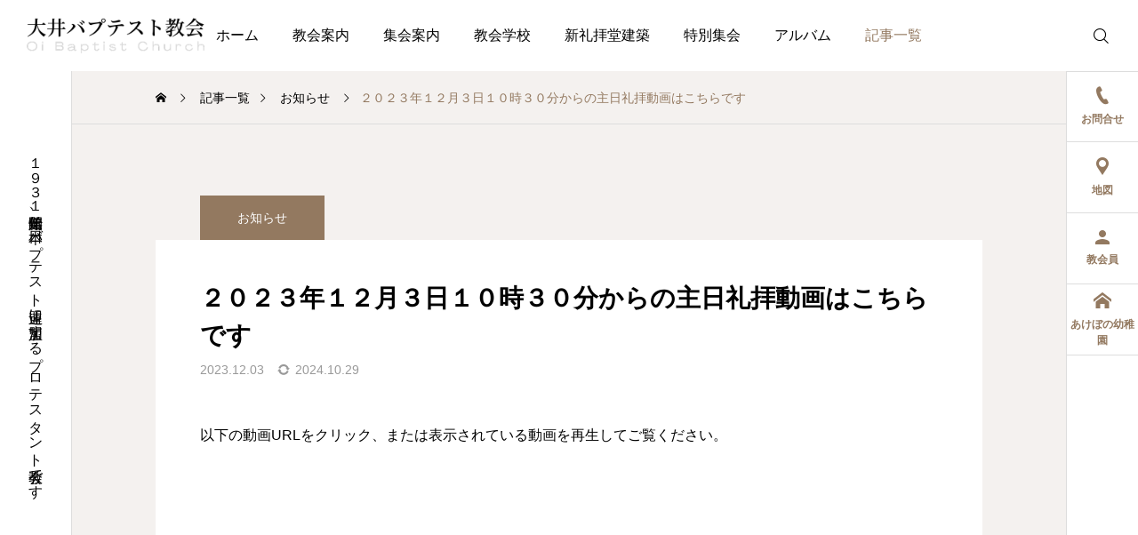

--- FILE ---
content_type: text/html; charset=UTF-8
request_url: https://oibaptist-ch.net/%EF%BC%92%EF%BC%90%EF%BC%92%EF%BC%93%E5%B9%B4%EF%BC%91%EF%BC%92%E6%9C%88%EF%BC%93%E6%97%A5%EF%BC%91%EF%BC%90%E6%99%82%EF%BC%93%EF%BC%90%E5%88%86%E3%81%8B%E3%82%89%E3%81%AE%E4%B8%BB%E6%97%A5%E7%A4%BC/
body_size: 15199
content:
<!DOCTYPE html>
<html class="pc" lang="ja">
<head>
<meta charset="UTF-8">
<!--[if IE]><meta http-equiv="X-UA-Compatible" content="IE=edge"><![endif]-->
<meta name="viewport" content="width=device-width">
<meta name="description" content="以下の動画URLをクリック、または表示されている動画を再生してご覧ください。https://www.youtube.com/watch?v=qBpkgkfa1CI＊字幕が表示される場合がありますが、監修はしていません。">
<link rel="pingback" href="https://oibaptist-ch.net/xmlrpc.php">
<title>２０２３年１２月３日１０時３０分からの主日礼拝動画はこちらです | 大井バプテスト教会｜品川区大井にあるキリスト教会</title>
            <script data-cfasync="false">
                window._EPYT_ = window._EPYT_ || {
                    ajaxurl: "https://oibaptist-ch.net/wp-admin/admin-ajax.php",
                    security: "651604b99d",
                    gallery_scrolloffset: 20,
                    eppathtoscripts: "https://oibaptist-ch.net/wp-content/plugins/youtube-embed-plus/scripts/",
                    eppath: "https://oibaptist-ch.net/wp-content/plugins/youtube-embed-plus/",
                    epresponsiveselector: ["iframe.__youtube_prefs__","iframe[src*='youtube.com']","iframe[src*='youtube-nocookie.com']","iframe[data-ep-src*='youtube.com']","iframe[data-ep-src*='youtube-nocookie.com']","iframe[data-ep-gallerysrc*='youtube.com']"],
                    version: "14.2.4",
                    epdovol: true,
                    evselector: 'iframe.__youtube_prefs__[src], iframe[src*="youtube.com/embed/"], iframe[src*="youtube-nocookie.com/embed/"]',
                    ajax_compat: false,
                    maxres_facade: 'eager',
                    ytapi_load: 'light',
                    pause_others: false,
                    facade_mode: false,
                    not_live_on_channel: false,
                    stopMobileBuffer: true                };</script>
            <meta name='robots' content='max-image-preview:large' />
<link rel='dns-prefetch' href='//www.googletagmanager.com' />
<link rel='dns-prefetch' href='//fonts.googleapis.com' />
<link rel="alternate" type="application/rss+xml" title="大井バプテスト教会｜品川区大井にあるキリスト教会 &raquo; フィード" href="https://oibaptist-ch.net/feed/" />
<link rel="alternate" type="application/rss+xml" title="大井バプテスト教会｜品川区大井にあるキリスト教会 &raquo; コメントフィード" href="https://oibaptist-ch.net/comments/feed/" />
<link rel="alternate" title="oEmbed (JSON)" type="application/json+oembed" href="https://oibaptist-ch.net/wp-json/oembed/1.0/embed?url=https%3A%2F%2Foibaptist-ch.net%2F%25ef%25bc%2592%25ef%25bc%2590%25ef%25bc%2592%25ef%25bc%2593%25e5%25b9%25b4%25ef%25bc%2591%25ef%25bc%2592%25e6%259c%2588%25ef%25bc%2593%25e6%2597%25a5%25ef%25bc%2591%25ef%25bc%2590%25e6%2599%2582%25ef%25bc%2593%25ef%25bc%2590%25e5%2588%2586%25e3%2581%258b%25e3%2582%2589%25e3%2581%25ae%25e4%25b8%25bb%25e6%2597%25a5%25e7%25a4%25bc%2F" />
<link rel="alternate" title="oEmbed (XML)" type="text/xml+oembed" href="https://oibaptist-ch.net/wp-json/oembed/1.0/embed?url=https%3A%2F%2Foibaptist-ch.net%2F%25ef%25bc%2592%25ef%25bc%2590%25ef%25bc%2592%25ef%25bc%2593%25e5%25b9%25b4%25ef%25bc%2591%25ef%25bc%2592%25e6%259c%2588%25ef%25bc%2593%25e6%2597%25a5%25ef%25bc%2591%25ef%25bc%2590%25e6%2599%2582%25ef%25bc%2593%25ef%25bc%2590%25e5%2588%2586%25e3%2581%258b%25e3%2582%2589%25e3%2581%25ae%25e4%25b8%25bb%25e6%2597%25a5%25e7%25a4%25bc%2F&#038;format=xml" />
<style id='wp-img-auto-sizes-contain-inline-css' type='text/css'>
img:is([sizes=auto i],[sizes^="auto," i]){contain-intrinsic-size:3000px 1500px}
/*# sourceURL=wp-img-auto-sizes-contain-inline-css */
</style>
<link rel='stylesheet' id='pt-cv-public-style-css' href='https://oibaptist-ch.net/wp-content/plugins/content-views-query-and-display-post-page/public/assets/css/cv.css?ver=4.2.1' type='text/css' media='all' />
<link rel='stylesheet' id='pt-cv-public-pro-style-css' href='https://oibaptist-ch.net/wp-content/plugins/pt-content-views-pro/public/assets/css/cvpro.min.css?ver=7.2.2' type='text/css' media='all' />
<link rel='stylesheet' id='main-style-css' href='https://oibaptist-ch.net/wp-content/themes/serum_tcd096/style.css?ver=2.3' type='text/css' media='all' />
<link rel='stylesheet' id='design-plus-css' href='https://oibaptist-ch.net/wp-content/themes/serum_tcd096/css/design-plus.css?ver=2.3' type='text/css' media='all' />
<link rel='stylesheet' id='responsive-css' href='https://oibaptist-ch.net/wp-content/themes/serum_tcd096/css/responsive.css?ver=2.3' type='text/css' media='screen and (max-width:1221px)' />
<link rel='stylesheet' id='google-material-icon-css-css' href='https://fonts.googleapis.com/css2?family=Material+Symbols+Rounded%3Aopsz%2Cwght%2CFILL%2CGRAD%4020..48%2C100..700%2C0..1%2C-50..200&#038;ver=2.3' type='text/css' media='all' />
<link rel='stylesheet' id='footer-bar-css' href='https://oibaptist-ch.net/wp-content/themes/serum_tcd096/css/footer-bar.css?ver=2.3' type='text/css' media='screen and (max-width:1221px)' />
<link rel='stylesheet' id='simplebar-css' href='https://oibaptist-ch.net/wp-content/themes/serum_tcd096/js/simplebar.css?ver=2.3' type='text/css' media='all' />
<link rel='stylesheet' id='splide_css-css' href='https://oibaptist-ch.net/wp-content/themes/serum_tcd096/js/splide-core.min.css?ver=4.1.3' type='text/css' media='all' />
<style id='wp-block-library-inline-css' type='text/css'>
:root{--wp-block-synced-color:#7a00df;--wp-block-synced-color--rgb:122,0,223;--wp-bound-block-color:var(--wp-block-synced-color);--wp-editor-canvas-background:#ddd;--wp-admin-theme-color:#007cba;--wp-admin-theme-color--rgb:0,124,186;--wp-admin-theme-color-darker-10:#006ba1;--wp-admin-theme-color-darker-10--rgb:0,107,160.5;--wp-admin-theme-color-darker-20:#005a87;--wp-admin-theme-color-darker-20--rgb:0,90,135;--wp-admin-border-width-focus:2px}@media (min-resolution:192dpi){:root{--wp-admin-border-width-focus:1.5px}}.wp-element-button{cursor:pointer}:root .has-very-light-gray-background-color{background-color:#eee}:root .has-very-dark-gray-background-color{background-color:#313131}:root .has-very-light-gray-color{color:#eee}:root .has-very-dark-gray-color{color:#313131}:root .has-vivid-green-cyan-to-vivid-cyan-blue-gradient-background{background:linear-gradient(135deg,#00d084,#0693e3)}:root .has-purple-crush-gradient-background{background:linear-gradient(135deg,#34e2e4,#4721fb 50%,#ab1dfe)}:root .has-hazy-dawn-gradient-background{background:linear-gradient(135deg,#faaca8,#dad0ec)}:root .has-subdued-olive-gradient-background{background:linear-gradient(135deg,#fafae1,#67a671)}:root .has-atomic-cream-gradient-background{background:linear-gradient(135deg,#fdd79a,#004a59)}:root .has-nightshade-gradient-background{background:linear-gradient(135deg,#330968,#31cdcf)}:root .has-midnight-gradient-background{background:linear-gradient(135deg,#020381,#2874fc)}:root{--wp--preset--font-size--normal:16px;--wp--preset--font-size--huge:42px}.has-regular-font-size{font-size:1em}.has-larger-font-size{font-size:2.625em}.has-normal-font-size{font-size:var(--wp--preset--font-size--normal)}.has-huge-font-size{font-size:var(--wp--preset--font-size--huge)}.has-text-align-center{text-align:center}.has-text-align-left{text-align:left}.has-text-align-right{text-align:right}.has-fit-text{white-space:nowrap!important}#end-resizable-editor-section{display:none}.aligncenter{clear:both}.items-justified-left{justify-content:flex-start}.items-justified-center{justify-content:center}.items-justified-right{justify-content:flex-end}.items-justified-space-between{justify-content:space-between}.screen-reader-text{border:0;clip-path:inset(50%);height:1px;margin:-1px;overflow:hidden;padding:0;position:absolute;width:1px;word-wrap:normal!important}.screen-reader-text:focus{background-color:#ddd;clip-path:none;color:#444;display:block;font-size:1em;height:auto;left:5px;line-height:normal;padding:15px 23px 14px;text-decoration:none;top:5px;width:auto;z-index:100000}html :where(.has-border-color){border-style:solid}html :where([style*=border-top-color]){border-top-style:solid}html :where([style*=border-right-color]){border-right-style:solid}html :where([style*=border-bottom-color]){border-bottom-style:solid}html :where([style*=border-left-color]){border-left-style:solid}html :where([style*=border-width]){border-style:solid}html :where([style*=border-top-width]){border-top-style:solid}html :where([style*=border-right-width]){border-right-style:solid}html :where([style*=border-bottom-width]){border-bottom-style:solid}html :where([style*=border-left-width]){border-left-style:solid}html :where(img[class*=wp-image-]){height:auto;max-width:100%}:where(figure){margin:0 0 1em}html :where(.is-position-sticky){--wp-admin--admin-bar--position-offset:var(--wp-admin--admin-bar--height,0px)}@media screen and (max-width:600px){html :where(.is-position-sticky){--wp-admin--admin-bar--position-offset:0px}}

/*# sourceURL=wp-block-library-inline-css */
</style><style id='wp-block-paragraph-inline-css' type='text/css'>
.is-small-text{font-size:.875em}.is-regular-text{font-size:1em}.is-large-text{font-size:2.25em}.is-larger-text{font-size:3em}.has-drop-cap:not(:focus):first-letter{float:left;font-size:8.4em;font-style:normal;font-weight:100;line-height:.68;margin:.05em .1em 0 0;text-transform:uppercase}body.rtl .has-drop-cap:not(:focus):first-letter{float:none;margin-left:.1em}p.has-drop-cap.has-background{overflow:hidden}:root :where(p.has-background){padding:1.25em 2.375em}:where(p.has-text-color:not(.has-link-color)) a{color:inherit}p.has-text-align-left[style*="writing-mode:vertical-lr"],p.has-text-align-right[style*="writing-mode:vertical-rl"]{rotate:180deg}
/*# sourceURL=https://oibaptist-ch.net/wp-includes/blocks/paragraph/style.min.css */
</style>
<style id='global-styles-inline-css' type='text/css'>
:root{--wp--preset--aspect-ratio--square: 1;--wp--preset--aspect-ratio--4-3: 4/3;--wp--preset--aspect-ratio--3-4: 3/4;--wp--preset--aspect-ratio--3-2: 3/2;--wp--preset--aspect-ratio--2-3: 2/3;--wp--preset--aspect-ratio--16-9: 16/9;--wp--preset--aspect-ratio--9-16: 9/16;--wp--preset--color--black: #000000;--wp--preset--color--cyan-bluish-gray: #abb8c3;--wp--preset--color--white: #ffffff;--wp--preset--color--pale-pink: #f78da7;--wp--preset--color--vivid-red: #cf2e2e;--wp--preset--color--luminous-vivid-orange: #ff6900;--wp--preset--color--luminous-vivid-amber: #fcb900;--wp--preset--color--light-green-cyan: #7bdcb5;--wp--preset--color--vivid-green-cyan: #00d084;--wp--preset--color--pale-cyan-blue: #8ed1fc;--wp--preset--color--vivid-cyan-blue: #0693e3;--wp--preset--color--vivid-purple: #9b51e0;--wp--preset--gradient--vivid-cyan-blue-to-vivid-purple: linear-gradient(135deg,rgb(6,147,227) 0%,rgb(155,81,224) 100%);--wp--preset--gradient--light-green-cyan-to-vivid-green-cyan: linear-gradient(135deg,rgb(122,220,180) 0%,rgb(0,208,130) 100%);--wp--preset--gradient--luminous-vivid-amber-to-luminous-vivid-orange: linear-gradient(135deg,rgb(252,185,0) 0%,rgb(255,105,0) 100%);--wp--preset--gradient--luminous-vivid-orange-to-vivid-red: linear-gradient(135deg,rgb(255,105,0) 0%,rgb(207,46,46) 100%);--wp--preset--gradient--very-light-gray-to-cyan-bluish-gray: linear-gradient(135deg,rgb(238,238,238) 0%,rgb(169,184,195) 100%);--wp--preset--gradient--cool-to-warm-spectrum: linear-gradient(135deg,rgb(74,234,220) 0%,rgb(151,120,209) 20%,rgb(207,42,186) 40%,rgb(238,44,130) 60%,rgb(251,105,98) 80%,rgb(254,248,76) 100%);--wp--preset--gradient--blush-light-purple: linear-gradient(135deg,rgb(255,206,236) 0%,rgb(152,150,240) 100%);--wp--preset--gradient--blush-bordeaux: linear-gradient(135deg,rgb(254,205,165) 0%,rgb(254,45,45) 50%,rgb(107,0,62) 100%);--wp--preset--gradient--luminous-dusk: linear-gradient(135deg,rgb(255,203,112) 0%,rgb(199,81,192) 50%,rgb(65,88,208) 100%);--wp--preset--gradient--pale-ocean: linear-gradient(135deg,rgb(255,245,203) 0%,rgb(182,227,212) 50%,rgb(51,167,181) 100%);--wp--preset--gradient--electric-grass: linear-gradient(135deg,rgb(202,248,128) 0%,rgb(113,206,126) 100%);--wp--preset--gradient--midnight: linear-gradient(135deg,rgb(2,3,129) 0%,rgb(40,116,252) 100%);--wp--preset--font-size--small: 13px;--wp--preset--font-size--medium: 20px;--wp--preset--font-size--large: 36px;--wp--preset--font-size--x-large: 42px;--wp--preset--spacing--20: 0.44rem;--wp--preset--spacing--30: 0.67rem;--wp--preset--spacing--40: 1rem;--wp--preset--spacing--50: 1.5rem;--wp--preset--spacing--60: 2.25rem;--wp--preset--spacing--70: 3.38rem;--wp--preset--spacing--80: 5.06rem;--wp--preset--shadow--natural: 6px 6px 9px rgba(0, 0, 0, 0.2);--wp--preset--shadow--deep: 12px 12px 50px rgba(0, 0, 0, 0.4);--wp--preset--shadow--sharp: 6px 6px 0px rgba(0, 0, 0, 0.2);--wp--preset--shadow--outlined: 6px 6px 0px -3px rgb(255, 255, 255), 6px 6px rgb(0, 0, 0);--wp--preset--shadow--crisp: 6px 6px 0px rgb(0, 0, 0);}:where(.is-layout-flex){gap: 0.5em;}:where(.is-layout-grid){gap: 0.5em;}body .is-layout-flex{display: flex;}.is-layout-flex{flex-wrap: wrap;align-items: center;}.is-layout-flex > :is(*, div){margin: 0;}body .is-layout-grid{display: grid;}.is-layout-grid > :is(*, div){margin: 0;}:where(.wp-block-columns.is-layout-flex){gap: 2em;}:where(.wp-block-columns.is-layout-grid){gap: 2em;}:where(.wp-block-post-template.is-layout-flex){gap: 1.25em;}:where(.wp-block-post-template.is-layout-grid){gap: 1.25em;}.has-black-color{color: var(--wp--preset--color--black) !important;}.has-cyan-bluish-gray-color{color: var(--wp--preset--color--cyan-bluish-gray) !important;}.has-white-color{color: var(--wp--preset--color--white) !important;}.has-pale-pink-color{color: var(--wp--preset--color--pale-pink) !important;}.has-vivid-red-color{color: var(--wp--preset--color--vivid-red) !important;}.has-luminous-vivid-orange-color{color: var(--wp--preset--color--luminous-vivid-orange) !important;}.has-luminous-vivid-amber-color{color: var(--wp--preset--color--luminous-vivid-amber) !important;}.has-light-green-cyan-color{color: var(--wp--preset--color--light-green-cyan) !important;}.has-vivid-green-cyan-color{color: var(--wp--preset--color--vivid-green-cyan) !important;}.has-pale-cyan-blue-color{color: var(--wp--preset--color--pale-cyan-blue) !important;}.has-vivid-cyan-blue-color{color: var(--wp--preset--color--vivid-cyan-blue) !important;}.has-vivid-purple-color{color: var(--wp--preset--color--vivid-purple) !important;}.has-black-background-color{background-color: var(--wp--preset--color--black) !important;}.has-cyan-bluish-gray-background-color{background-color: var(--wp--preset--color--cyan-bluish-gray) !important;}.has-white-background-color{background-color: var(--wp--preset--color--white) !important;}.has-pale-pink-background-color{background-color: var(--wp--preset--color--pale-pink) !important;}.has-vivid-red-background-color{background-color: var(--wp--preset--color--vivid-red) !important;}.has-luminous-vivid-orange-background-color{background-color: var(--wp--preset--color--luminous-vivid-orange) !important;}.has-luminous-vivid-amber-background-color{background-color: var(--wp--preset--color--luminous-vivid-amber) !important;}.has-light-green-cyan-background-color{background-color: var(--wp--preset--color--light-green-cyan) !important;}.has-vivid-green-cyan-background-color{background-color: var(--wp--preset--color--vivid-green-cyan) !important;}.has-pale-cyan-blue-background-color{background-color: var(--wp--preset--color--pale-cyan-blue) !important;}.has-vivid-cyan-blue-background-color{background-color: var(--wp--preset--color--vivid-cyan-blue) !important;}.has-vivid-purple-background-color{background-color: var(--wp--preset--color--vivid-purple) !important;}.has-black-border-color{border-color: var(--wp--preset--color--black) !important;}.has-cyan-bluish-gray-border-color{border-color: var(--wp--preset--color--cyan-bluish-gray) !important;}.has-white-border-color{border-color: var(--wp--preset--color--white) !important;}.has-pale-pink-border-color{border-color: var(--wp--preset--color--pale-pink) !important;}.has-vivid-red-border-color{border-color: var(--wp--preset--color--vivid-red) !important;}.has-luminous-vivid-orange-border-color{border-color: var(--wp--preset--color--luminous-vivid-orange) !important;}.has-luminous-vivid-amber-border-color{border-color: var(--wp--preset--color--luminous-vivid-amber) !important;}.has-light-green-cyan-border-color{border-color: var(--wp--preset--color--light-green-cyan) !important;}.has-vivid-green-cyan-border-color{border-color: var(--wp--preset--color--vivid-green-cyan) !important;}.has-pale-cyan-blue-border-color{border-color: var(--wp--preset--color--pale-cyan-blue) !important;}.has-vivid-cyan-blue-border-color{border-color: var(--wp--preset--color--vivid-cyan-blue) !important;}.has-vivid-purple-border-color{border-color: var(--wp--preset--color--vivid-purple) !important;}.has-vivid-cyan-blue-to-vivid-purple-gradient-background{background: var(--wp--preset--gradient--vivid-cyan-blue-to-vivid-purple) !important;}.has-light-green-cyan-to-vivid-green-cyan-gradient-background{background: var(--wp--preset--gradient--light-green-cyan-to-vivid-green-cyan) !important;}.has-luminous-vivid-amber-to-luminous-vivid-orange-gradient-background{background: var(--wp--preset--gradient--luminous-vivid-amber-to-luminous-vivid-orange) !important;}.has-luminous-vivid-orange-to-vivid-red-gradient-background{background: var(--wp--preset--gradient--luminous-vivid-orange-to-vivid-red) !important;}.has-very-light-gray-to-cyan-bluish-gray-gradient-background{background: var(--wp--preset--gradient--very-light-gray-to-cyan-bluish-gray) !important;}.has-cool-to-warm-spectrum-gradient-background{background: var(--wp--preset--gradient--cool-to-warm-spectrum) !important;}.has-blush-light-purple-gradient-background{background: var(--wp--preset--gradient--blush-light-purple) !important;}.has-blush-bordeaux-gradient-background{background: var(--wp--preset--gradient--blush-bordeaux) !important;}.has-luminous-dusk-gradient-background{background: var(--wp--preset--gradient--luminous-dusk) !important;}.has-pale-ocean-gradient-background{background: var(--wp--preset--gradient--pale-ocean) !important;}.has-electric-grass-gradient-background{background: var(--wp--preset--gradient--electric-grass) !important;}.has-midnight-gradient-background{background: var(--wp--preset--gradient--midnight) !important;}.has-small-font-size{font-size: var(--wp--preset--font-size--small) !important;}.has-medium-font-size{font-size: var(--wp--preset--font-size--medium) !important;}.has-large-font-size{font-size: var(--wp--preset--font-size--large) !important;}.has-x-large-font-size{font-size: var(--wp--preset--font-size--x-large) !important;}
/*# sourceURL=global-styles-inline-css */
</style>

<style id='classic-theme-styles-inline-css' type='text/css'>
/*! This file is auto-generated */
.wp-block-button__link{color:#fff;background-color:#32373c;border-radius:9999px;box-shadow:none;text-decoration:none;padding:calc(.667em + 2px) calc(1.333em + 2px);font-size:1.125em}.wp-block-file__button{background:#32373c;color:#fff;text-decoration:none}
/*# sourceURL=/wp-includes/css/classic-themes.min.css */
</style>
<link rel='stylesheet' id='widgetopts-styles-css' href='https://oibaptist-ch.net/wp-content/plugins/widget-options/assets/css/widget-options.css?ver=4.1.3' type='text/css' media='all' />
<link rel='stylesheet' id='flxmap-css' href='https://oibaptist-ch.net/wp-content/plugins/wp-flexible-map/static/css/styles.css?ver=1.19.0' type='text/css' media='all' />
<link rel='stylesheet' id='hide-admin-bar-based-on-user-roles-css' href='https://oibaptist-ch.net/wp-content/plugins/hide-admin-bar-based-on-user-roles/public/css/hide-admin-bar-based-on-user-roles-public.css?ver=7.0.2' type='text/css' media='all' />
<link rel='stylesheet' id='__EPYT__style-css' href='https://oibaptist-ch.net/wp-content/plugins/youtube-embed-plus/styles/ytprefs.min.css?ver=14.2.4' type='text/css' media='all' />
<style id='__EPYT__style-inline-css' type='text/css'>

                .epyt-gallery-thumb {
                        width: 33.333%;
                }
                
/*# sourceURL=__EPYT__style-inline-css */
</style>
            <script data-cfasync="false">
                window._EPYT_ = window._EPYT_ || {
                    ajaxurl: "https://oibaptist-ch.net/wp-admin/admin-ajax.php",
                    security: "651604b99d",
                    gallery_scrolloffset: 20,
                    eppathtoscripts: "https://oibaptist-ch.net/wp-content/plugins/youtube-embed-plus/scripts/",
                    eppath: "https://oibaptist-ch.net/wp-content/plugins/youtube-embed-plus/",
                    epresponsiveselector: ["iframe.__youtube_prefs__","iframe[src*='youtube.com']","iframe[src*='youtube-nocookie.com']","iframe[data-ep-src*='youtube.com']","iframe[data-ep-src*='youtube-nocookie.com']","iframe[data-ep-gallerysrc*='youtube.com']"],
                    version: "14.2.4",
                    epdovol: true,
                    evselector: 'iframe.__youtube_prefs__[src], iframe[src*="youtube.com/embed/"], iframe[src*="youtube-nocookie.com/embed/"]',
                    ajax_compat: false,
                    maxres_facade: 'eager',
                    ytapi_load: 'light',
                    pause_others: false,
                    facade_mode: false,
                    not_live_on_channel: false,
                    stopMobileBuffer: true                };</script>
            <script type="text/javascript" src="https://oibaptist-ch.net/wp-includes/js/jquery/jquery.min.js?ver=3.7.1" id="jquery-core-js"></script>
<script type="text/javascript" src="https://oibaptist-ch.net/wp-includes/js/jquery/jquery-migrate.min.js?ver=3.4.1" id="jquery-migrate-js"></script>
<script type="text/javascript" src="https://oibaptist-ch.net/wp-content/themes/serum_tcd096/js/header_fix.js?ver=2.3" id="header_fix-js"></script>
<script type="text/javascript" src="https://oibaptist-ch.net/wp-content/plugins/hide-admin-bar-based-on-user-roles/public/js/hide-admin-bar-based-on-user-roles-public.js?ver=7.0.2" id="hide-admin-bar-based-on-user-roles-js"></script>

<!-- Site Kit によって追加された Google タグ（gtag.js）スニペット -->
<!-- Google アナリティクス スニペット (Site Kit が追加) -->
<script type="text/javascript" src="https://www.googletagmanager.com/gtag/js?id=GT-5DCG69W" id="google_gtagjs-js" async></script>
<script type="text/javascript" id="google_gtagjs-js-after">
/* <![CDATA[ */
window.dataLayer = window.dataLayer || [];function gtag(){dataLayer.push(arguments);}
gtag("set","linker",{"domains":["oibaptist-ch.net"]});
gtag("js", new Date());
gtag("set", "developer_id.dZTNiMT", true);
gtag("config", "GT-5DCG69W");
 window._googlesitekit = window._googlesitekit || {}; window._googlesitekit.throttledEvents = []; window._googlesitekit.gtagEvent = (name, data) => { var key = JSON.stringify( { name, data } ); if ( !! window._googlesitekit.throttledEvents[ key ] ) { return; } window._googlesitekit.throttledEvents[ key ] = true; setTimeout( () => { delete window._googlesitekit.throttledEvents[ key ]; }, 5 ); gtag( "event", name, { ...data, event_source: "site-kit" } ); }; 
//# sourceURL=google_gtagjs-js-after
/* ]]> */
</script>
<script type="text/javascript" src="https://oibaptist-ch.net/wp-content/plugins/youtube-embed-plus/scripts/ytprefs.min.js?ver=14.2.4" id="__ytprefs__-js"></script>
<link rel="https://api.w.org/" href="https://oibaptist-ch.net/wp-json/" /><link rel="alternate" title="JSON" type="application/json" href="https://oibaptist-ch.net/wp-json/wp/v2/posts/9758" /><link rel="canonical" href="https://oibaptist-ch.net/%ef%bc%92%ef%bc%90%ef%bc%92%ef%bc%93%e5%b9%b4%ef%bc%91%ef%bc%92%e6%9c%88%ef%bc%93%e6%97%a5%ef%bc%91%ef%bc%90%e6%99%82%ef%bc%93%ef%bc%90%e5%88%86%e3%81%8b%e3%82%89%e3%81%ae%e4%b8%bb%e6%97%a5%e7%a4%bc/" />
<link rel='shortlink' href='https://oibaptist-ch.net/?p=9758' />
<meta name="generator" content="Site Kit by Google 1.170.0" /><style type="text/css">
body { font-size:16px; }
.single_title { font-size:28px; }
#page_header .catch, #page_header_small .catch { font-size:34px; }
.common_catch, .cb_free_space .post_content h2:not(.styled_h2) { font-size:32px !important; }
@media screen and (max-width:1221px) {
  .common_catch,  .cb_free_space .post_content h2:not(.styled_h2) { font-size:26px  !important; }
  #page_header .catch, #page_header_small .catch { font-size:29px; }
}
@media screen and (max-width:800px) {
  body { font-size:14px; }
  #page_header .catch, #page_header_small .catch { font-size:24px; }
  .single_title { font-size:20px; }
  .common_catch,  .cb_free_space .post_content h2:not(.styled_h2) { font-size:20px !important; }
}
body, input, textarea { font-weight:500; font-family: Arial, "Hiragino Sans", "ヒラギノ角ゴ ProN", "Hiragino Kaku Gothic ProN", "游ゴシック", YuGothic, "メイリオ", Meiryo, sans-serif; }

#page_header .catch, #page_header_small .catch { font-family: "Times New Roman" , "游明朝" , "Yu Mincho" , "游明朝体" , "YuMincho" , "ヒラギノ明朝 Pro W3" , "Hiragino Mincho Pro" , "HiraMinProN-W3" , "HGS明朝E" , "ＭＳ Ｐ明朝" , "MS PMincho" , serif; font-weight:600; }

.common_catch,  .cb_free_space .post_content h2:not(.styled_h2), .design_headline, .rich_font, .p-vertical { font-family: "Times New Roman" , "游明朝" , "Yu Mincho" , "游明朝体" , "YuMincho" , "ヒラギノ明朝 Pro W3" , "Hiragino Mincho Pro" , "HiraMinProN-W3" , "HGS明朝E" , "ＭＳ Ｐ明朝" , "MS PMincho" , serif; font-weight:600; }

.single_title { font-family: "Times New Roman" , "游明朝" , "Yu Mincho" , "游明朝体" , "YuMincho" , "ヒラギノ明朝 Pro W3" , "Hiragino Mincho Pro" , "HiraMinProN-W3" , "HGS明朝E" , "ＭＳ Ｐ明朝" , "MS PMincho" , serif; font-weight:600; }

.rich_font_type1 { font-family: Arial, "ヒラギノ角ゴ ProN W3", "Hiragino Kaku Gothic ProN", "メイリオ", Meiryo, sans-serif; font-weight:600; }
.rich_font_type2 { font-family: Arial, "Hiragino Sans", "ヒラギノ角ゴ ProN", "Hiragino Kaku Gothic ProN", "游ゴシック", YuGothic, "メイリオ", Meiryo, sans-serif; font-weight:600; }
.rich_font_type3 { font-family: "Times New Roman" , "游明朝" , "Yu Mincho" , "游明朝体" , "YuMincho" , "ヒラギノ明朝 Pro W3" , "Hiragino Mincho Pro" , "HiraMinProN-W3" , "HGS明朝E" , "ＭＳ Ｐ明朝" , "MS PMincho" , serif; font-weight:600; }

.logo_text { font-size:26px; }
@media screen and (max-width:1201px) {
  .logo_text { font-size:20px; }
}
.author_profile .avatar_area:before, .animate_image:before, .animate_background .image_wrap:before {
  background:rgba(255,255,255,0.5); content:''; display:block; position:absolute; top:0; left:0; z-index:10; width:100%; height:100%; opacity:0; pointer-events:none;
  -webkit-transition: opacity 0.3s ease; transition: opacity 0.3s ease;
}
.author_profile .avatar_area:hover:before, .animate_image:hover:before, .animate_background:hover .image_wrap:before {
  opacity:1;
}

a { color:#000; }

:root {
  --tcd-accent-color:147,121,96;
}
#header_logo2 .icon_image, #comment_tab li.active a, .widget_tab_post_list_button div.active, .widget_categories a:before, #single_post_category, #header_slider_wrap .slick-dots .slick-active button::before, #side_icon_button a.no_icon, #drawer_icon_button .item.long a, .tcdw_search_box_widget .tag_list a:hover
{ background-color:#937960; }

.schedule_content table, .schedule_content td, .splide__arrow, #header_slider_wrap .slick-dots button::before, #side_icon_button a.no_icon, #side_icon_button .item:first-of-type a.no_icon, #drawer_icon_button .item.long a
{ border-color:#937960; }

#side_icon_button a, #footer_icon_banner a:before, .icon_button .google_icon, #footer_sns.color_type1 li a:before, #bread_crumb, #bread_crumb li.last, #related_post .headline, .news_category_button li.current a, .schedule_content table, #comments .headline, .splide__arrow:before, #treatment_list .header .catch, #page_contents .content_header .common_catch, #post_pagination p,
  #global_menu > ul > li.current-menu-item > a, .megamenu_a .category_list li.active a, #global_menu > ul > li.active_megamenu_button > a, .faq_list .title.active, .page_navi span.current, #drawer_icon_button a, #drawer_icon_button a:before, #drawer_icon_button .item.long a, .doctor_meta .item.name a:hover
{ color:#937960; }

.cardlink .title a:hover { color:#6b5138 !important; }

.doctor_meta .pos { background-color:rgba(147,121,96,0.7); }
#global_menu ul ul a:hover { background-color:rgba(147,121,96,0.25); }

#side_icon_button a.no_icon:hover, .splide__arrow:hover, #single_post_category:hover, #p_readmore .button:hover, .c-pw__btn:hover, #comment_tab li a:hover, #submit_comment:hover, #cancel_comment_reply a:hover, #post_tag_list a:hover,  #wp-calendar #prev a:hover, #wp-calendar #next a:hover, #wp-calendar td a:hover, #comment_tab li a:hover, .tcdw_tag_list_widget ol a:hover,
  .widget_tag_cloud .tagcloud a:hover, #wp-calendar tbody a:hover, #drawer_menu .menu li.menu-item-has-children > a > .button:hover:after, #drawer_menu .menu li.menu-item-has-children > a > .button:hover:before, #mobile_menu .child_menu_button:hover:after, #mobile_menu .child_menu_button:hover:before, #header_slider_wrap .slick-dots button:hover::before
{ background-color:#6b5138; }

#side_icon_button a.no_icon:hover, .splide__arrow:hover, #comment_textarea textarea:focus, .c-pw__box-input:focus, .tcdw_tag_list_widget ol a:hover, .widget_tag_cloud .tagcloud a:hover, #header_slider_wrap .slick-dots button:hover::before, #side_icon_button .item:first-of-type a.no_icon:hover
{ border-color:#6b5138; }

a:hover, #header_logo a:hover, #drawer_menu .menu ul ul a:hover, #drawer_menu .menu li > a:hover > span:after, #drawer_menu .menu li.active > a > .button:after, #featured_post a:hover, #drawer_menu .close_button:hover:before, #drawer_menu_search .button_area:hover:before, #drawer_lang_button li a:hover, .megamenu_b .splide__arrow:hover:before, #related_post .meta .news_category:hover,
  #header.active #header_search_button:hover:before, #global_menu > ul > li > a:hover, #global_menu > ul > li.current-menu-parent > a, #global_menu > ul > li.current-menu-ancestor > a, #header_search_button:hover:before, #header_search .button:hover label:before, .single_post_nav:hover span:after, .faq_list .title:hover,
    #drawer_menu .menu a:hover, #drawer_menu .menu > ul > li.active > a, #drawer_menu .menu > ul > li.current-menu-item > a, #drawer_menu .menu > li > a > .title:hover, .cb_news_list .news_category_sort_button li.active span, .cb_news_list .news_category_sort_button li:hover span, #searchform .submit_button:hover:before, #footer_social_link li a:hover:before, #next_prev_post a:hover, .tcdw_search_box_widget .search_area .search_button:hover:before,
      #single_author_title_area .author_link li a:hover:before, .author_profile a:hover, #post_meta_bottom a:hover, .cardlink_title a:hover, .comment a:hover, .comment_form_wrapper a:hover, #tcd_toc.styled .toc_link:hover, .tcd_toc_widget.no_underline .toc_widget_wrap.styled .toc_link:hover, #news_list .category:hover, #single_post_title .meta .news_category:hover, #treatment_list .post_list a:hover, .mega_treatment_category a:hover .title
{ color:#6b5138; }

#archive_blog, .breadcrumb_type2 #bread_crumb, .cb_carousel, .cb_free_space:before, #treatment_list, #mobile_menu li li a, #mobile_menu li ul, body.single-post #main_content, #page_contents .color_bg_content::before, .cb_two_column
{ background-color:#f4f1ef; }

.post_content a, .widget_block a, .textwidget a, #no_post a, #page_404_header .desc a { color:#1578d6; }
.widget_block a:hover, #no_post a:hover, #page_404_header .desc a:hover { color:rgba(21,120,214,0.6); }
.design_button { width:280px; height:60px; line-height:60px;border-radius:70px;color:#937960 !important; border-color:#937960; }
.design_button:before { background-color:#7c6552;opacity:0; }
.design_button:hover, .cb_box_content a:hover .design_button { color:#fff !important; border-color:#7c6552; }
.design_button:hover:before, .cb_box_content a:hover .design_button:before { opacity:1; }
@media (max-width: 1200px) {
  .design_button { width:260px; }
}
@media (max-width: 800px) {
  .design_button { width:240px; height:50px; line-height:50px; }
}
.styled_h2 {
  font-size:28px!important;
  text-align:center!important;
  font-weight:600!important;
  color:#000000;
  border-color:#000000;
  border-width:1px;
  border-style:solid;
border-left:none;
border-right:none;
border-top:none;
border-bottom:none;
background-color:transparent;
}
@media screen and (max-width:800px) {
  .styled_h2 { font-size:22px!important; }
}
.styled_h3 {
  font-size:26px!important;
  text-align:left!important;
  font-weight:600!important;
  color:#000000;
  border-color:#000000;
  border-width:2px;
  border-style:solid;
padding-left:1em!important;
padding-top:0.5em!important;
padding-bottom:0.5em!important;
border-right:none;
border-top:none;
border-bottom:none;
background-color:transparent;
}
@media screen and (max-width:800px) {
  .styled_h3 { font-size:20px!important; }
}
.styled_h4 {
  font-size:22px!important;
  text-align:left!important;
  font-weight:400!important;
  color:#000000;
  border-color:#dddddd;
  border-width:1px;
  border-style:dotted;
border-left:none;
border-right:none;
border-top:none;
padding-bottom:0.8em!important;
background-color:transparent;
}
@media screen and (max-width:800px) {
  .styled_h4 { font-size:18px!important; }
}
.styled_h5 {
  font-size:20px!important;
  text-align:left!important;
  font-weight:400!important;
  color:#000000;
  border-color:#000000;
  border-width:3px;
  border-style:double;
border-left:none;
border-right:none;
border-top:none;
border-bottom:none;
background-color:#f2f2f2;
padding:0.8em 1em!important;
}
@media screen and (max-width:800px) {
  .styled_h5 { font-size:16px!important; }
}
.q_custom_button1 { width:280px; height:60px; line-height:60px;border-radius:0px;color:#937960 !important; border-color:#937960; }
.q_custom_button1:before { background-color:#7c6552;opacity:0; }
.q_custom_button1:hover { color:#fff !important; border-color:#7c6552; }
.q_custom_button1:hover:before { opacity:1; }
@media (max-width: 1200px) {
  .q_custom_button1 { width:260px; }
}
@media (max-width: 800px) {
  .q_custom_button1 { width:240px; height:50px; line-height:50px; }
}
.q_custom_button2 { width:280px; height:60px; line-height:60px;border-radius:0px;color:#fff !important; background-color:#937960;border:none; }
.q_custom_button2:before { background-color:#7c6552;opacity:0; }
.q_custom_button2:hover {  }
.q_custom_button2:hover:before { opacity:1; }
@media (max-width: 1200px) {
  .q_custom_button2 { width:260px; }
}
@media (max-width: 800px) {
  .q_custom_button2 { width:240px; height:50px; line-height:50px; }
}
.q_custom_button3 { width:280px; height:60px; line-height:60px;border-radius:0px;color:#fff !important; border-color:#937960; }
.q_custom_button3:before { background-color:#937960;opacity:1; }
.q_custom_button3:hover { color:#7c6552 !important; border-color:#7c6552; }
.q_custom_button3:hover:before { opacity:0; }
@media (max-width: 1200px) {
  .q_custom_button3 { width:260px; }
}
@media (max-width: 800px) {
  .q_custom_button3 { width:240px; height:50px; line-height:50px; }
}
.q_frame1 {
  background:#ffffff;
  border-radius:0px;
  border-width:1px;
  border-color:#dddddd;
  border-style:solid;
}
.q_frame1 .q_frame_label {
  color:#000000;
}
.q_frame2 {
  background:#ffffff;
  border-radius:0px;
  border-width:1px;
  border-color:#009aff;
  border-style:solid;
}
.q_frame2 .q_frame_label {
  color:#009aff;
}
.q_frame3 {
  background:#ffffff;
  border-radius:10px;
  border-width:1px;
  border-color:#f9b42d;
  border-style:solid;
}
.q_frame3 .q_frame_label {
  color:#f9b42d;
}
.q_underline1 {
  font-weight:400;
  background-image: -webkit-linear-gradient(left, transparent 50%, #fff799 50%);
  background-image: -moz-linear-gradient(left, transparent 50%, #fff799 50%);
  background-image: linear-gradient(to right, transparent 50%, #fff799 50%);
  background-position:-100% 0.8em;}
.q_underline2 {
  font-weight:600;
  background-image: -webkit-linear-gradient(left, transparent 50%, #99f9ff 50%);
  background-image: -moz-linear-gradient(left, transparent 50%, #99f9ff 50%);
  background-image: linear-gradient(to right, transparent 50%, #99f9ff 50%);
  }
.q_underline3 {
  font-weight:600;
  background-image: -webkit-linear-gradient(left, transparent 50%, #ff99b8 50%);
  background-image: -moz-linear-gradient(left, transparent 50%, #ff99b8 50%);
  background-image: linear-gradient(to right, transparent 50%, #ff99b8 50%);
  }
.speech_balloon1 .speech_balloon_text_inner {
  color:#000000;
  background-color:#ffdfdf;
  border-color:#ffdfdf;
}
.speech_balloon1 .before { border-left-color:#ffdfdf; }
.speech_balloon1 .after { border-right-color:#ffdfdf; }
.speech_balloon2 .speech_balloon_text_inner {
  color:#000000;
  background-color:#ffffff;
  border-color:#ff5353;
}
.speech_balloon2 .before { border-left-color:#ff5353; }
.speech_balloon2 .after { border-right-color:#ffffff; }
.speech_balloon3 .speech_balloon_text_inner {
  color:#000000;
  background-color:#ccf4ff;
  border-color:#ccf4ff;
}
.speech_balloon3 .before { border-left-color:#ccf4ff; }
.speech_balloon3 .after { border-right-color:#ccf4ff; }
.speech_balloon4 .speech_balloon_text_inner {
  color:#000000;
  background-color:#ffffff;
  border-color:#0789b5;
}
.speech_balloon4 .before { border-left-color:#0789b5; }
.speech_balloon4 .after { border-right-color:#ffffff; }
.qt_google_map .pb_googlemap_custom-overlay-inner { background:#000000; color:#ffffff; }
.qt_google_map .pb_googlemap_custom-overlay-inner::after { border-color:#000000 transparent transparent transparent; }
</style>

<style id="current-page-style" type="text/css">
#single_post_title .title { font-size:28px; }
@media screen and (max-width:800px) {
  #single_post_title .title { font-size:20px; }
}
</style>


<link rel="icon" href="https://oibaptist-ch.net/wp-content/uploads/2025/01/cropped-f6fe5cf693cd3950afcc68fb4e18a372-1-32x32.png" sizes="32x32" />
<link rel="icon" href="https://oibaptist-ch.net/wp-content/uploads/2025/01/cropped-f6fe5cf693cd3950afcc68fb4e18a372-1-192x192.png" sizes="192x192" />
<link rel="apple-touch-icon" href="https://oibaptist-ch.net/wp-content/uploads/2025/01/cropped-f6fe5cf693cd3950afcc68fb4e18a372-1-180x180.png" />
<meta name="msapplication-TileImage" content="https://oibaptist-ch.net/wp-content/uploads/2025/01/cropped-f6fe5cf693cd3950afcc68fb4e18a372-1-270x270.png" />
		<style type="text/css" id="wp-custom-css">
			.cb_box_content .headline{
	top:-30px;
}
.wp-block-pmpro-account-profile-section.is-layout-flow.wp-block-account-profile-section-is-layout-flow {
    display: none;
}
/*お知らせがなかったとき*/
.pt-cv-no-post {
    display: none;
}
/*トップページお知らせ*/
.pt-cv-meta-fields {
    display: inline;
    float: left;
    padding-top: 10px;
    margin-right: 10px;
}
.pt-cv-content-item.pt-cv-2-col {
    border-bottom: 1px solid #ddd;
}
.info_block{
	max-width:750px;
	margin:50px auto;
}
		</style>
		</head>
<body id="body" class="wp-singular post-template-default single single-post postid-9758 single-format-standard wp-theme-serum_tcd096 show_page_header show_page_header_bar no_comment_form">
<div id="js-body-start"></div>


<div id="header_logo">
 <p class="logo">
  <a href="https://oibaptist-ch.net/" title="大井バプテスト教会｜品川区大井にあるキリスト教会">
      <img class="logo_image pc" src="https://oibaptist-ch.net/wp-content/uploads/2025/01/f6fe5cf693cd3950afcc68fb4e18a372-2.png" alt="大井バプテスト教会｜品川区大井にあるキリスト教会" title="大井バプテスト教会｜品川区大井にあるキリスト教会" width="204" height="204" />
         <img class="logo_image mobile" src="https://oibaptist-ch.net/wp-content/uploads/2025/01/f6fe5cf693cd3950afcc68fb4e18a372-2.png?1768903654" alt="大井バプテスト教会｜品川区大井にあるキリスト教会" title="大井バプテスト教会｜品川区大井にあるキリスト教会" width="204" height="204" />
     </a>
 </p>
</div>
<header id="header">
 <div id="header_logo2">
  <a href="https://oibaptist-ch.net/" title="大井バプテスト教会｜品川区大井にあるキリスト教会">
         <div class="text_image">
        <img class="pc" src="https://oibaptist-ch.net/wp-content/uploads/2025/01/dc1df3144be76ea8b1e170dba99bf5b7.png" alt="大井バプテスト教会｜品川区大井にあるキリスト教会" title="大井バプテスト教会｜品川区大井にあるキリスト教会" width="250" height="50" />
            <img class="mobile" src="https://oibaptist-ch.net/wp-content/uploads/2025/01/dc1df3144be76ea8b1e170dba99bf5b7.png" alt="" title="" width="250" height="50" />
       </div>
        </a>
</div>
  <a id="drawer_menu_button" href="#"><span></span><span></span><span></span></a>
 <nav id="global_menu">
  <ul id="menu-main" class="menu"><li id="menu-item-1765" class="menu-item menu-item-type-custom menu-item-object-custom menu-item-home menu-item-1765"><a href="https://oibaptist-ch.net/">ホーム</a></li>
<li id="menu-item-10984" class="menu-item menu-item-type-post_type menu-item-object-page menu-item-10984"><a href="https://oibaptist-ch.net/about/">教会案内</a></li>
<li id="menu-item-30" class="menu-item menu-item-type-post_type menu-item-object-page menu-item-30"><a href="https://oibaptist-ch.net/worship_information/">集会案内</a></li>
<li id="menu-item-4406" class="menu-item menu-item-type-post_type menu-item-object-page menu-item-has-children menu-item-4406"><a href="https://oibaptist-ch.net/%e6%95%99%e4%bc%9a%e5%ad%a6%e6%a0%a1/">教会学校</a>
<ul class="sub-menu">
	<li id="menu-item-4820" class="menu-item menu-item-type-post_type menu-item-object-page menu-item-4820"><a href="https://oibaptist-ch.net/%e6%95%99%e4%bc%9a%e5%ad%a6%e6%a0%a1/csmessage/">子どもメッセージ</a></li>
	<li id="menu-item-4821" class="menu-item menu-item-type-post_type menu-item-object-page menu-item-4821"><a href="https://oibaptist-ch.net/%e6%95%99%e4%bc%9a%e5%ad%a6%e6%a0%a1/amagisongs/">天城テーマソング</a></li>
</ul>
</li>
<li id="menu-item-4906" class="menu-item menu-item-type-post_type menu-item-object-page menu-item-4906"><a href="https://oibaptist-ch.net/%e6%96%b0%e7%a4%bc%e6%8b%9d%e5%a0%82%e5%bb%ba%e7%af%89/">新礼拝堂建築</a></li>
<li id="menu-item-468" class="menu-item menu-item-type-taxonomy menu-item-object-category menu-item-468"><a href="https://oibaptist-ch.net/category/%e7%89%b9%e5%88%a5%e9%9b%86%e4%bc%9a/">特別集会</a></li>
<li id="menu-item-259" class="menu-item menu-item-type-taxonomy menu-item-object-category menu-item-259"><a href="https://oibaptist-ch.net/category/album/">アルバム</a></li>
<li id="menu-item-10811" class="menu-item menu-item-type-post_type menu-item-object-page current_page_parent menu-item-10811 current-menu-item"><a href="https://oibaptist-ch.net/blog/">記事一覧</a></li>
</ul> </nav>
   <div id="header_search">
  <div id="header_search_button"></div>
  <form role="search" method="get" id="header_searchform" action="https://oibaptist-ch.net">
   <div class="input_area"><input type="text" value="" id="header_search_input" name="s" autocomplete="off"></div>
   <div class="button"><label for="header_search_button"></label><input type="submit" id="header_search_button" value=""></div>
  </form>
 </div>
   </header>

<div id="site_desc">
 <h2>１９３１年伝道開始、日本バプテスト連盟に加盟するプロテスタント教会です</h2>
</div>
 <div id="side_icon_button" class="icon_button">
    <div class="item">
   <a class="tel" href="https://oibaptist-ch.net/contact/"><span>お問合せ</span></a>
  </div>
    <div class="item">
   <a class="map" href="https://oibaptist-ch.net/map/"><span>地図</span></a>
  </div>
    <div class="item">
   <a class="user" href="https://oibaptist-ch.net/member_wide/"><span>教会員</span></a>
  </div>
    <div class="item">
   <a class="home" href="https://akebonoyouchien.com/"><span>あけぼの幼稚園</span></a>
  </div>
   </div>
 
<div id="container">

 
<div class="breadcrumb_type2">
 <div id="bread_crumb">
 <ul class="clearfix" itemscope itemtype="https://schema.org/BreadcrumbList">
  <li itemprop="itemListElement" itemscope itemtype="https://schema.org/ListItem" class="home"><a itemprop="item" href="https://oibaptist-ch.net/"><span itemprop="name">ホーム</span></a><meta itemprop="position" content="1"></li>
 <li itemprop="itemListElement" itemscope itemtype="https://schema.org/ListItem"><a itemprop="item" href="https://oibaptist-ch.net/blog/"><span itemprop="name">記事一覧</span></a><meta itemprop="position" content="2"></li>
  <li class="category" itemprop="itemListElement" itemscope itemtype="https://schema.org/ListItem">
    <a itemprop="item" href="https://oibaptist-ch.net/category/info/"><span itemprop="name">お知らせ</span></a>
    <meta itemprop="position" content="3">
 </li>
  <li class="last" itemprop="itemListElement" itemscope itemtype="https://schema.org/ListItem"><span itemprop="name">２０２３年１２月３日１０時３０分からの主日礼拝動画はこちらです</span><meta itemprop="position" content="4"></li>
  </ul>
</div>
</div>

<div id="main_content">

 <div id="main_col">

  <article id="article">

   
      <a id="single_post_category" href="https://oibaptist-ch.net/category/info/">お知らせ</a>
      <div id="single_post_title">
    <h1 class="title single_title entry-title">２０２３年１２月３日１０時３０分からの主日礼拝動画はこちらです</h1>
        <div class="meta">
     <time class="date entry-date published" datetime="2024-10-29T16:56:23+09:00">2023.12.03</time>
          <time class="update entry-date updated" datetime="2024-10-29T16:56:23+09:00">2024.10.29</time>
         </div>
       </div>

   
   
   
   
   
      <div class="post_content clearfix">
    
<p>以下の動画URLをクリック、または表示されている動画を再生してご覧ください。</p>



<figure class="wp-block-embed-youtube wp-block-embed is-type-video is-provider-youtube wp-embed-aspect-4-3 wp-has-aspect-ratio"><div class="wp-block-embed__wrapper">
<div class="epyt-video-wrapper"><iframe  style="display: block; margin: 0px auto;"  id="_ytid_83580"  width="800" height="450"  data-origwidth="800" data-origheight="450" src="https://www.youtube.com/embed/qBpkgkfa1CI?enablejsapi=1&#038;autoplay=0&#038;cc_load_policy=0&#038;cc_lang_pref=&#038;iv_load_policy=1&#038;loop=1&#038;playlist=qBpkgkfa1CI&#038;rel=-1&#038;fs=1&#038;playsinline=0&#038;autohide=2&#038;theme=dark&#038;color=red&#038;controls=1&#038;disablekb=0&#038;" class="__youtube_prefs__  epyt-is-override  no-lazyload" title="YouTube player"  allow="fullscreen; accelerometer; autoplay; clipboard-write; encrypted-media; gyroscope; picture-in-picture; web-share" referrerpolicy="strict-origin-when-cross-origin" allowfullscreen data-no-lazy="1" data-skipgform_ajax_framebjll=""></iframe></div>
</div></figure>



<p>＊字幕が表示される場合がありますが、監修はしていません。<br>不必要な場合は字幕をオフにしてご視聴ください（再生画面上に「cc」と表示される場所です）。</p>



<p>奏　楽</p>



<p>礼拝への招き　新生讃美歌　１７４番（１節）</p>



<p>黙　祷</p>



<p>祈　り</p>



<p>アドベントー希望の灯ー<br>待降のことば<br>点　火<br>聖　書　ゼカリヤ９章９節、詩編１３０編５節、７節</p>



<p>賛美歌　新生賛美歌　２５６番（１，４節）</p>



<p>祈　祷<br>主の祈り</p>



<p>説　教　『「クリスマス」はいらない』イザヤ９章１〜６節</p>



<p>賛美歌　新生賛美歌　１４９番</p>



<p>主の晩餐式</p>



<p>感謝の祈り</p>



<p>頌　栄　新生讃美歌　６７３番</p>



<p>祝　祷</p>



<p>＋＋＋お知らせ＋＋＋</p>



<p>Youtubeでの礼拝のライブ配信はプライバシー保護のため限定公開とさせていただいております。<br>日曜日、教会ホームページにライブ配信の案内を掲載いたします。ご確認ください。</p>
   </div>

   
   
   
   
      <div id="next_prev_post">
    <a class="item prev_post" href="https://oibaptist-ch.net/%e7%a5%88%e3%82%8a%e3%81%be%e3%81%97%e3%82%87%e3%81%8611%e6%9c%8829%e6%97%a5-2/">
 <p class="title"><span>祈りましょう(11月29日)</span></p>
 <p class="nav">前の記事</p>
</a>
<a class="item next_post" href="https://oibaptist-ch.net/%e5%b7%bb%e9%a0%ad%e8%a8%80%e3%80%8e%e3%80%8c%e3%82%af%e3%83%aa%e3%82%b9%e3%83%9e%e3%82%b9%e3%80%8d%e3%81%af%e3%81%84%e3%82%89%e3%81%aa%e3%81%84%e3%80%80%e3%80%80%ef%bd%9e%e5%b8%8c%e6%9c%9b%e3%81%ae/">
 <p class="title"><span>巻頭言『「クリスマス」はいらない　　～希望の灯～』加藤 誠</span></p>
 <p class="nav">次の記事</p>
</a>
   </div>

  </article><!-- END #article -->

  
  
  
  
    <div id="related_post">
   <h3 class="headline">関連記事</h3>
   <div class="post_list">
        <div class="item">
     <a class="animate_background" href="https://oibaptist-ch.net/%ef%bc%92%ef%bc%90%ef%bc%92%ef%bc%93%e5%b9%b4%ef%bc%98%e6%9c%88%ef%bc%92%ef%bc%97%e6%97%a5%e3%81%ae%e4%b8%bb%e6%97%a5%e7%a4%bc%e6%8b%9d%e5%8b%95%e7%94%bb%ef%bc%88%ef%bc%91%ef%bc%90%e6%99%82%ef%bc%93/">
      <div class="image_wrap">
       <img loading="lazy" class="image" src="https://oibaptist-ch.net/wp-content/uploads/2024/10/oilogo.png" width="830" height="480" />
      </div>
     </a>
          <a class="category" href="https://oibaptist-ch.net/category/info/">お知らせ</a>
          <div class="content">
      <h3 class="title"><a href="https://oibaptist-ch.net/%ef%bc%92%ef%bc%90%ef%bc%92%ef%bc%93%e5%b9%b4%ef%bc%98%e6%9c%88%ef%bc%92%ef%bc%97%e6%97%a5%e3%81%ae%e4%b8%bb%e6%97%a5%e7%a4%bc%e6%8b%9d%e5%8b%95%e7%94%bb%ef%bc%88%ef%bc%91%ef%bc%90%e6%99%82%ef%bc%93/"><span>２０２３年８月２７日の主日礼拝動画（１０時３０分より）はこちらです</span></a></h3>
            <time class="date entry-date published" datetime="2024-10-29T16:56:23+09:00">2023.08.27</time>
           </div>
    </div>
        <div class="item">
     <a class="animate_background" href="https://oibaptist-ch.net/%ef%bc%92%ef%bc%90%ef%bc%92%ef%bc%95%e5%b9%b4%ef%bc%99%e6%9c%88%ef%bc%97%e6%97%a5%ef%bc%91%ef%bc%90%e6%99%82%ef%bc%93%ef%bc%90%e5%88%86%e3%81%8b%e3%82%89%e3%81%ae%e4%b8%bb%e6%97%a5%e7%a4%bc%e6%8b%9d/">
      <div class="image_wrap">
       <img loading="lazy" class="image" src="https://oibaptist-ch.net/wp-content/uploads/2024/10/oilogo.png" width="830" height="480" />
      </div>
     </a>
          <a class="category" href="https://oibaptist-ch.net/category/info/">お知らせ</a>
          <div class="content">
      <h3 class="title"><a href="https://oibaptist-ch.net/%ef%bc%92%ef%bc%90%ef%bc%92%ef%bc%95%e5%b9%b4%ef%bc%99%e6%9c%88%ef%bc%97%e6%97%a5%ef%bc%91%ef%bc%90%e6%99%82%ef%bc%93%ef%bc%90%e5%88%86%e3%81%8b%e3%82%89%e3%81%ae%e4%b8%bb%e6%97%a5%e7%a4%bc%e6%8b%9d/"><span>２０２５年９月７日１０時３０分からの主日礼拝動画はこちらです</span></a></h3>
            <time class="date entry-date published" datetime="2025-09-07T06:19:35+09:00">2025.09.07</time>
           </div>
    </div>
        <div class="item">
     <a class="animate_background" href="https://oibaptist-ch.net/%ef%bc%92%ef%bc%90%ef%bc%92%ef%bc%94%e5%b9%b4%ef%bc%95%e6%9c%88%ef%bc%91%ef%bc%99%e6%97%a5%ef%bc%91%ef%bc%90%e6%99%82%ef%bc%93%ef%bc%90%e5%88%86%e3%81%8b%e3%82%89%e3%81%ae%e4%b8%bb%e6%97%a5%e7%a4%bc/">
      <div class="image_wrap">
       <img loading="lazy" class="image" src="https://oibaptist-ch.net/wp-content/uploads/2024/10/oilogo.png" width="830" height="480" />
      </div>
     </a>
          <a class="category" href="https://oibaptist-ch.net/category/info/">お知らせ</a>
          <div class="content">
      <h3 class="title"><a href="https://oibaptist-ch.net/%ef%bc%92%ef%bc%90%ef%bc%92%ef%bc%94%e5%b9%b4%ef%bc%95%e6%9c%88%ef%bc%91%ef%bc%99%e6%97%a5%ef%bc%91%ef%bc%90%e6%99%82%ef%bc%93%ef%bc%90%e5%88%86%e3%81%8b%e3%82%89%e3%81%ae%e4%b8%bb%e6%97%a5%e7%a4%bc/"><span>２０２４年５月１９日１０時３０分からの主日礼拝(ペンテコステ礼拝)動画</span></a></h3>
            <time class="date entry-date published" datetime="2024-10-29T16:56:22+09:00">2024.05.19</time>
           </div>
    </div>
       </div><!-- END .post_list -->
  </div><!-- END #related_post -->
  
 
 </div>

 <div id="side_col">
<div class="widget_text widget widget_content clearfix widget_custom_html" id="custom_html-2">
<div class="textwidget custom-html-widget">[clean-login]</div></div>
</div>
</div><!-- END #main_contents -->


 
  <div id="footer_image_carousel" class="splide">
  <div class="splide__track">
   <div class="splide__list">
        <div class="splide__slide item">
     <img loading="lazy" src="https://oibaptist-ch.net/wp-content/uploads/2021/09/IMG_6022-rotated.jpg" width="1512" height="2016" alt="">
    </div>
        <div class="splide__slide item">
     <img loading="lazy" src="https://oibaptist-ch.net/wp-content/uploads/2021/09/1D6C404C-9E43-4D1A-9140-F1FFC122FE02-scaled.jpeg" width="1920" height="2560" alt="">
    </div>
        <div class="splide__slide item">
     <img loading="lazy" src="https://oibaptist-ch.net/wp-content/uploads/2021/09/3D632C25-1C93-427A-A095-961896D43738-scaled.jpeg" width="2560" height="1920" alt="">
    </div>
        <div class="splide__slide item">
     <img loading="lazy" src="https://oibaptist-ch.net/wp-content/uploads/2021/09/4617DE14-17B3-4BB5-88C6-CC88C2EB41EC-scaled.jpeg" width="2560" height="1920" alt="">
    </div>
        <div class="splide__slide item">
     <img loading="lazy" src="https://oibaptist-ch.net/wp-content/uploads/2021/05/14053940177444-e1738956137529.jpg" width="828" height="1274" alt="">
    </div>
       </div><!-- END .splide__list -->
  </div><!-- END .splide__track -->
 </div><!-- END .splide -->
 
 
  <footer id="footer">

  <div id="footer_top_wrap">
   <div id="footer_top" class="has_mobile_menu">
    <div id="footer_logo">
 <p class="logo">
  <a href="https://oibaptist-ch.net/" title="大井バプテスト教会｜品川区大井にあるキリスト教会">
      <img loading="lazy" class="logo_image pc" src="https://oibaptist-ch.net/wp-content/uploads/2025/01/f6fe5cf693cd3950afcc68fb4e18a372-2.png?1768903654" alt="大井バプテスト教会｜品川区大井にあるキリスト教会" title="大井バプテスト教会｜品川区大井にあるキリスト教会" width="204" height="204" />
      <img loading="lazy" class="logo_image mobile" src="https://oibaptist-ch.net/wp-content/uploads/2025/01/f6fe5cf693cd3950afcc68fb4e18a372-2.png?1768903654" alt="大井バプテスト教会｜品川区大井にあるキリスト教会" title="大井バプテスト教会｜品川区大井にあるキリスト教会" width="204" height="204" />
        </a>
 </p>
</div>
    <div class="footer_menu"><ul id="menu-footer" class="menu"><li id="menu-item-11103" class="menu-item menu-item-type-post_type menu-item-object-page menu-item-11103"><a href="https://oibaptist-ch.net/contact/">お問い合わせ</a></li>
<li id="menu-item-11104" class="menu-item menu-item-type-post_type menu-item-object-page menu-item-11104"><a href="https://oibaptist-ch.net/map/">地図</a></li>
<li id="menu-item-11105" class="menu-item menu-item-type-post_type menu-item-object-page menu-item-11105"><a href="https://oibaptist-ch.net/worship_information/">集会案内</a></li>
<li id="menu-item-11106" class="menu-item menu-item-type-post_type menu-item-object-page menu-item-11106"><a href="https://oibaptist-ch.net/about/">教会案内</a></li>
</ul></div>    <div class="footer_menu"><ul id="menu-footer2" class="menu"><li id="menu-item-11129" class="menu-item menu-item-type-custom menu-item-object-custom menu-item-11129"><a target="_blank" href="https://bapren.jp">日本バプテスト連盟</a></li>
<li id="menu-item-11130" class="menu-item menu-item-type-custom menu-item-object-custom menu-item-11130"><a target="_blank" href="https://akebonoyouchien.com/">あけぼの幼稚園</a></li>
</ul></div>            <div class="footer_menu footer_menu_mobile"><ul id="menu-footer_mobile" class="menu"><li id="menu-item-11193" class="menu-item menu-item-type-post_type menu-item-object-page menu-item-11193"><a href="https://oibaptist-ch.net/contact/">お問い合わせ</a></li>
<li id="menu-item-11194" class="menu-item menu-item-type-post_type menu-item-object-page menu-item-11194"><a href="https://oibaptist-ch.net/map/">地図</a></li>
<li id="menu-item-11196" class="menu-item menu-item-type-custom menu-item-object-custom menu-item-11196"><a href="https://bapren.jp">日本バプテスト連盟</a></li>
<li id="menu-item-11195" class="menu-item menu-item-type-custom menu-item-object-custom menu-item-11195"><a href="https://akebonoyouchien.com/">あけぼの幼稚園</a></li>
</ul></div>       </div>
  </div>

  
    <ul id="footer_sns" class="sns_button_list clearfix color_type1">
                           </ul>
  
    <p id="copyright">Copyright © 2024</p>

 </footer>

 
  <div id="return_top">
  <a class="no_auto_scroll" href="#body"><span>PAGE TOP</span></a>
 </div>
 
</div><!-- #container -->

<div id="drawer_menu">

 <div id="drawer_logo">
   <div class="logo">
  <a href="https://oibaptist-ch.net/" title="大井バプテスト教会｜品川区大井にあるキリスト教会">
         <div class="text_image">
    <img class="pc" src="https://oibaptist-ch.net/wp-content/uploads/2025/01/dc1df3144be76ea8b1e170dba99bf5b7.png" alt="大井バプテスト教会｜品川区大井にあるキリスト教会" title="大井バプテスト教会｜品川区大井にあるキリスト教会" width="250" height="50" />
        <img class="mobile" src="https://oibaptist-ch.net/wp-content/uploads/2025/01/dc1df3144be76ea8b1e170dba99bf5b7.png" alt="" title="" width="250" height="50" />
       </div>
        </a>
 </div>
 </div>

 <div class="close_button_area">
  <div class="close_button"></div>
 </div>

  <div id="drawer_menu_search">
  <form role="search" method="get" action="https://oibaptist-ch.net">
   <div class="input_area"><input type="text" value="" name="s" autocomplete="off"></div>
   <div class="button_area"><label for="drawer_menu_search_button"></label><input id="drawer_menu_search_button" type="submit" value=""></div>
  </form>
 </div>
 
  <div id="drawer_icon_button" class="icon_button">
    <div class="item">
   <a class="tel" href="https://oibaptist-ch.net/contact/"><span>お問合せ</span></a>
  </div>
    <div class="item">
   <a class="map" href="https://oibaptist-ch.net/map/"><span>地図</span></a>
  </div>
    <div class="item">
   <a class="user" href="https://oibaptist-ch.net/member_wide/"><span>教会員</span></a>
  </div>
    <div class="item">
   <a class="home" href="https://akebonoyouchien.com/"><span>あけぼの幼稚園</span></a>
  </div>
   </div>
 
  <nav id="mobile_menu">
  <ul id="menu-main-1" class="menu"><li class="menu-item menu-item-type-custom menu-item-object-custom menu-item-home menu-item-1765"><a href="https://oibaptist-ch.net/">ホーム</a></li>
<li class="menu-item menu-item-type-post_type menu-item-object-page menu-item-10984"><a href="https://oibaptist-ch.net/about/">教会案内</a></li>
<li class="menu-item menu-item-type-post_type menu-item-object-page menu-item-30"><a href="https://oibaptist-ch.net/worship_information/">集会案内</a></li>
<li class="menu-item menu-item-type-post_type menu-item-object-page menu-item-has-children menu-item-4406"><a href="https://oibaptist-ch.net/%e6%95%99%e4%bc%9a%e5%ad%a6%e6%a0%a1/">教会学校</a>
<ul class="sub-menu">
	<li class="menu-item menu-item-type-post_type menu-item-object-page menu-item-4820"><a href="https://oibaptist-ch.net/%e6%95%99%e4%bc%9a%e5%ad%a6%e6%a0%a1/csmessage/">子どもメッセージ</a></li>
	<li class="menu-item menu-item-type-post_type menu-item-object-page menu-item-4821"><a href="https://oibaptist-ch.net/%e6%95%99%e4%bc%9a%e5%ad%a6%e6%a0%a1/amagisongs/">天城テーマソング</a></li>
</ul>
</li>
<li class="menu-item menu-item-type-post_type menu-item-object-page menu-item-4906"><a href="https://oibaptist-ch.net/%e6%96%b0%e7%a4%bc%e6%8b%9d%e5%a0%82%e5%bb%ba%e7%af%89/">新礼拝堂建築</a></li>
<li class="menu-item menu-item-type-taxonomy menu-item-object-category menu-item-468"><a href="https://oibaptist-ch.net/category/%e7%89%b9%e5%88%a5%e9%9b%86%e4%bc%9a/">特別集会</a></li>
<li class="menu-item menu-item-type-taxonomy menu-item-object-category menu-item-259"><a href="https://oibaptist-ch.net/category/album/">アルバム</a></li>
<li class="menu-item menu-item-type-post_type menu-item-object-page current_page_parent menu-item-10811 current-menu-item"><a href="https://oibaptist-ch.net/blog/">記事一覧</a></li>
</ul> </nav>

 
</div>


<script type="speculationrules">
{"prefetch":[{"source":"document","where":{"and":[{"href_matches":"/*"},{"not":{"href_matches":["/wp-*.php","/wp-admin/*","/wp-content/uploads/*","/wp-content/*","/wp-content/plugins/*","/wp-content/themes/serum_tcd096/*","/*\\?(.+)"]}},{"not":{"selector_matches":"a[rel~=\"nofollow\"]"}},{"not":{"selector_matches":".no-prefetch, .no-prefetch a"}}]},"eagerness":"conservative"}]}
</script>
<script type="text/javascript" src="https://oibaptist-ch.net/wp-includes/js/comment-reply.min.js?ver=6.9" id="comment-reply-js" async="async" data-wp-strategy="async" fetchpriority="low"></script>
<script type="text/javascript" src="https://oibaptist-ch.net/wp-content/themes/serum_tcd096/js/comment.js?ver=2.3" id="comment-js"></script>
<script type="text/javascript" src="https://oibaptist-ch.net/wp-content/themes/serum_tcd096/js/jquery.easing.1.4.js?ver=2.3" id="jquery.easing.1.4-js"></script>
<script type="text/javascript" src="https://oibaptist-ch.net/wp-content/themes/serum_tcd096/js/jscript.js?ver=2.3" id="jscript-js"></script>
<script type="text/javascript" src="https://oibaptist-ch.net/wp-content/themes/serum_tcd096/js/jquery.cookie.min.js?ver=2.3" id="jquery.cookie.min-js"></script>
<script type="text/javascript" src="https://oibaptist-ch.net/wp-content/themes/serum_tcd096/js/simplebar.min.js?ver=2.3" id="simplebar.min-js"></script>
<script type="text/javascript" src="https://oibaptist-ch.net/wp-content/themes/serum_tcd096/js/splide.min.js?ver=4.1.3" id="splide_script-js"></script>
<script type="text/javascript" src="https://oibaptist-ch.net/wp-content/themes/serum_tcd096/js/splide-extension-auto-scroll.min.js?ver=0.5.3" id="splide_scroll_script-js"></script>
<script type="text/javascript" src="https://oibaptist-ch.net/wp-content/themes/serum_tcd096/js/splide-extension-intersection.min.js?ver=0.2.0" id="splide_intersection_script-js"></script>
<script type="text/javascript" id="pt-cv-content-views-script-js-extra">
/* <![CDATA[ */
var PT_CV_PUBLIC = {"_prefix":"pt-cv-","page_to_show":"5","_nonce":"c406e3c4b0","is_admin":"","is_mobile":"","ajaxurl":"https://oibaptist-ch.net/wp-admin/admin-ajax.php","lang":"","loading_image_src":"[data-uri]","is_mobile_tablet":"","sf_no_post_found":"\u6295\u7a3f\u304c\u898b\u3064\u304b\u308a\u307e\u305b\u3093\u3067\u3057\u305f\u3002","lf__separator":","};
var PT_CV_PAGINATION = {"first":"\u00ab","prev":"\u2039","next":"\u203a","last":"\u00bb","goto_first":"Go to first page","goto_prev":"Go to previous page","goto_next":"Go to next page","goto_last":"Go to last page","current_page":"Current page is","goto_page":"Go to page"};
//# sourceURL=pt-cv-content-views-script-js-extra
/* ]]> */
</script>
<script type="text/javascript" src="https://oibaptist-ch.net/wp-content/plugins/content-views-query-and-display-post-page/public/assets/js/cv.js?ver=4.2.1" id="pt-cv-content-views-script-js"></script>
<script type="text/javascript" src="https://oibaptist-ch.net/wp-content/plugins/pt-content-views-pro/public/assets/js/cvpro.min.js?ver=7.2.2" id="pt-cv-public-pro-script-js"></script>
<script type="text/javascript" src="https://oibaptist-ch.net/wp-content/plugins/youtube-embed-plus/scripts/fitvids.min.js?ver=14.2.4" id="__ytprefsfitvids__-js"></script>
<script>



if( jQuery('#footer_image_carousel').length ){
  var footer_splide = new Splide( '#footer_image_carousel', {
    type   : 'loop',
    drag   : 'free',
    focus  : 'center',
    autoWidth: true,
    autoHeight: true,
    perPage: 3,
    arrows: false,
    pagination: false,
    autoScroll: {
      speed: 0.5,
    },
  } );
  footer_splide.mount(window.splide.Extensions);
}

jQuery(document).ready(function($){

      $('#header_logo').addClass('animate');
    $('#drawer_menu_button').addClass('animate');
  setTimeout(function(){
    $("#page_header .catch span").each(function(i){
      $(this).delay(i *300).queue(function(next) {
        $(this).addClass('animate');
        next();
      });
    });
  },1000);
  
    $('#header_logo2, #single_post_title .title, #single_post_category').addClass('animate');
  
    
});

</script>
</body>
</html>